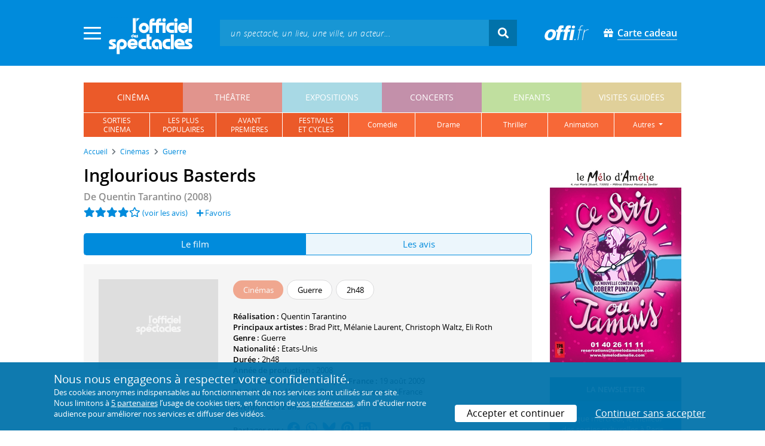

--- FILE ---
content_type: text/html; charset=utf-8
request_url: https://www.offi.fr/cinema/evenement/inglourious-basterds-33192.html
body_size: 12668
content:
<!doctype html>
<html lang="fr">
<head>
	
	
  <meta charset="utf-8">


	<meta http-equiv="X-UA-Compatible" content="IE=EDGE" />
	<meta http-equiv="Content-Type" content="text/html; charset=UTF-8" />

<meta name="viewport" content="width=device-width">
<meta name="viewport" content="width=device-width, initial-scale=1.0, maximum-scale=1.0, minimum-scale=1.0">
<meta name="theme-color" content="#008bdc" />

    <title>Inglourious Basterds : séances &agrave; Paris et en Île-de-France - L'Officiel des spectacles

</title>
    <meta name="description" content="Retrouvez tous les horaires et toutes les salles de cinéma programmant actuellement le film * Inglourious Basterds * à Paris et en Île-de-France">    <meta name="robots" content="index, follow" />

    <meta property="og:url" content="https://www.offi.fr/cinema/evenement/inglourious-basterds-33192.html" />
    <meta property="og:type" content="article" />
    <meta property="og:title" content="Inglourious Basterds : séances &agrave; Paris et en Île-de-France - L'Officiel des spectacles" />
    <meta property="og:description" content="Retrouvez tous les horaires et toutes les salles de cinéma programmant actuellement le film * Inglourious Basterds * à Paris et en Île-de-France" />
    


<link rel="shortcut icon" href="/res/img/icons/favicon.ico" />
<link rel="apple-touch-icon" sizes="180x180" href="/res/img/icons/apple-touch-icon.png">
<link rel="icon" type="image/png" sizes="192x192" href="/res/img/icons/android-chrome-192x192.png">
<link rel="icon" type="image/png" sizes="512x512" href="/res/img/icons/android-chrome-512x512.png">
<link rel="icon" type="image/png" sizes="32x32" href="/res/img/icons/favicon-32x32.png">
<link rel="icon" type="image/png" sizes="16x16" href="/res/img/icons/favicon-16x16.png">
<link rel="manifest" href="/res/img/icons/site.webmanifest">


    <!--<link href="https://unpkg.com/gijgo@1.9.11/css/gijgo.min.css" rel="stylesheet" type="text/css" />-->
    <link href="/res/css/tiny-date-picker.min.css" rel="stylesheet" type="text/css" />
    <link href="/res/css/date-range-picker.css" rel="stylesheet" type="text/css" />
 
        <link rel="stylesheet" href="/templates-mobile/assets/css/theme.css?v24" type="text/css" media="all">
   <script type="text/javascript">
		var compteOuvert = 1;
        var offi = {};
        offi.gaVersion = 'ga4';
    </script>




<script async src="https://www.googletagmanager.com/gtag/js?id=G-WCXK8B622W"></script>

<script type="text/javascript">
    
    offi.demandeTarteAucitron = true;
    
	  
	  window.dataLayer = window.dataLayer || [];
    function gtag(){dataLayer.push(arguments);}
    
    
    gtag('js', new Date());
    
    if (offi.demandeTarteAucitron) {
        gtag('consent', 'default', {
            'ad_storage': 'denied',
            'ad_user_data': 'denied',
            'ad_personalization': 'denied',
            'analytics_storage': 'denied',
            wait_for_update: 500
        });
    }
    
    
    gtag('config', 'G-WCXK8B622W');
    offi.gtag = window.gtag;
    


<!-- Matomo -->
  var _paq = window._paq = window._paq || [];
  /* tracker methods like "setCustomDimension" should be called before "trackPageView" */
  _paq.push(['requireCookieConsent']);
  _paq.push(['setConversionAttributionFirstReferrer', true]);
  offi.matoActif = true;
  
  
      _paq.push(['setCustomDimension', customDimensionId = 6, customDimensionValue = 'cinema']);
    
  
  if (offi.MatomoSetCustomUrl)
  {
    _paq.push(['setCustomUrl', offi.MatomoSetCustomUrl]);
  }
        
  _paq.push(['enableLinkTracking']);
  (function() {
    var u="//mato.offi.fr/matomo/";
    _paq.push(['setTrackerUrl', u+'matomo.php']);
    _paq.push(['setSiteId', '21']);
    var d=document, g=d.createElement('script'), s=d.getElementsByTagName('script')[0];
    g.async=true; g.src=u+'matomo.js'; s.parentNode.insertBefore(g,s);
  })();
<!-- End Matomo Code -->


</script>



<!-- Knowledge Graph Google -->
<script type="application/ld+json">
{
	"@context" : "https://schema.org",
	"@type" : "Organization",
	"name" : "L'Officiel des spectacles",
	"description" : "Magazine hebdomadaire sur l'actualité culturelle à Paris et en Île-de-France : cinéma, théâtre, expositions, concerts, spectacles pour enfants, visites guidées, guide touristique parisien.",
	"foundingDate" : "1946-09-01",
	"url" : "https://www.offi.fr",
	"logo": "https://files.offi.fr/medias/img/logo-officiel-bleu.jpg",
	"sameAs" : [ "https://www.facebook.com/offi.fr",
	"https://twitter.com/lofficiel",
	"https://www.instagram.com/lofficieldesspectacles/"] 
}
</script>

	
</head>

<body class="rubrique-page cinema right-columns" >
	
	
	<main>
	  
		<section id="header">
						
			
<header>
    <!-- menu principal -->
    <div class="navbar navbar-dark box-shadow main-menu" id="stickytop">
        <div class="container container-1">

            <div class="menu-burger dropdown">
                <a class="dropdown-toggle">
                    <img class="closed-menu" src="/res/img/menu/hamburger.png">
                    <img class="opened-menu" src="/res/img/menu/close-white.png">
                </a>
                <!-- menu latéral -->
<div class="main-background dropdown-menu" id="navbarHeader" >
    <div class="left-menu">
                <!-- Links -->
        <ul class="left-menu-dropdown">
            <li class="dropdown-item main-background-darker d-flex">
                <div class="col p-0">
                    <a class="nav-link" href="/"><span class="iconoffi-home"></span> Accueil</a>
                </div>
                <div class="col p-0 text-right">
                    <a class="dropdown-toggle nav-link"><i class="iconoffi-fermer"></i> </a>
                </div>
            </li>
            
            <li class="d-md-none menu-principal main-background-darker">
                <div class="row m-0 px-2">
                                <div class="col-6 element">
                    <a href="/cinema" class="cinema_color">cinéma </a>
                </div>
                                <div class="col-6 element">
                    <a href="/theatre" class="theatre_color">théâtre </a>
                </div>
                                <div class="col-6 element">
                    <a href="/expositions-musees" class="expositions-musees_color">expositions </a>
                </div>
                                <div class="col-6 element">
                    <a href="/concerts" class="concerts_color">concerts </a>
                </div>
                                <div class="col-6 element">
                    <a href="/enfants" class="enfants_color">enfants </a>
                </div>
                                <div class="col-6 element">
                    <a href="/visites-conferences" class="visites-conferences_color">visites guidées </a>
                </div>
                                </div>
            </li>
            
                        <li class="dropdown-item d-none visible-connecte">
                <a class="nav-link" href="/modifier-mon-compte.html" rel="nofollow"><span class="iconoffi-user"></span><span class="user-name-value"></span></a>
            </li>
            <li class="dropdown-item d-none visible-connecte">
                <a class="nav-link" href="/modifier-mon-compte.html" rel="nofollow"><span class="iconoffi-plus"></span>Modifier mon compte</a>
            </li>
            <li class="dropdown-item  d-none visible-connecte">
                <a class="nav-link" href="/compte-commandes.html" rel="nofollow"><span class="iconoffi-cart"></span>Mes commandes</a>
            </li>
            <li class="dropdown-item cache-connecte">
                <a class="nav-link" href="/connexion.html?redirectIdObj=33192&redirectType=evenement" rel="nofollow"><span class="iconoffi-user"></span>S'identifier</a>
            </li>
                        
            <li class="dropdown-item cache-connecte">
                <a class="nav-link" href="/abonnement-lofficiel.html" rel="nofollow"><span class="iconoffi-plus"></span>Abonnement</a>
            </li>
            
            <li class="dropdown-item">
                <a class="nav-link" href="/carte-cadeau.html" rel="nofollow"><span class="fas fa-gift"></span>Carte cadeau</a>
            </li>
            
            <li class="dropdown-item">
                <a class="nav-link" href="/contact.html" rel="nofollow"><span class="iconoffi-contact"></span>Nous contacter</a>
            </li>
            <li class="dropdown-item">
                <a class="nav-link" href="/conditions-generales-reservation-offi.fr.html" rel="nofollow"><span class="iconoffi-info"></span>CGV</a>
            </li>
                        <li class="dropdown-item d-none visible-connecte">
                <a class="nav-link" href="/mon-abonnement.html" rel="nofollow"><span class="iconoffi-plus"></span>Abonnement</a>
            </li>
                        <li class="dropdown-item has-children d-none visible-connecte">

                <a class="nav-link" href="/mes-favoris.html" rel="nofollow"><span class="iconoffi-star"></span>Mes favoris</a>

                <ul class="ml-1 dropdown-menu-items" id="menu-favoris-liste">
                </ul>
                
            </li>
            <li class="dropdown-item d-none visible-connecte">
                <a class="nav-link" href="/" id="disconnectBtnDropdown" rel="nofollow"><span class="iconoffi-user"></span>Déconnexion</a>
            </li>
            
        </ul>
        <!-- Links -->

    </div>
</div>            </div>
            
                
            <div class="has-margin-left-10 logo-header">
                <a href="/" class="logo"><img src="/res/img/logo-offi.svg" class="img-fluid"/></a>
            </div>
            <div class="criteres">

                <div class="d-block d-md-none  text-center" id="mobile-search-button">                     <a href="#"><i class="fas fa-search"></i></a>
                </div>
                
            <div class="d-md-none logo-text-header1 pt-2">
                <a href="/carte-cadeau.html" class="mt-0 p-1 px-2 text-white text-decoration-none font-bolder">
                    <span class="fas fa-gift mr-2"></span><span class="border-bottom">Carte cadeau<span></a>
                    </a>
            </div>
            
            </div>
            
            <div class="d-block  col-md-7 form-container dark-form" id="search-form">
                <!-- form search -->
                <form id="schForm" method="GET"action="/recherche-ac.html">
                    <div class="input-group d-none d-md-flex">
                        <input type="text" name="acSearch" id="search" placeholder="un spectacle, un lieu, une ville, un acteur..." autocomplete="off" class="form-control ui-autocomplete-input" role="textbox" aria-autocomplete="list" aria-haspopup="true">
                        <div class="input-group-append">
                            <span class="input-group-text header-search-btn" id="basic-addon2"><i class="fas fa-search"></i></span>
                        </div>
                    </div>
                </form>
                <!-- / form search -->
                
                <div class="imgsticky">
                    <div class="p-container"><div class="p-bg" style="--bg-image: url(https://files.offi.fr/display/708/3.png);"></div><a href="https://www.offi.fr/carte-cadeau.html"  class="pdisplay"><img src="https://files.offi.fr/display/708/3.png" data-pv="Display/PACK_BANNIERE/708-carte-cadeau" class="pdisplayimg" data-pos="2" /></a></div>
                </div>

                <!-- form search sticky header -->
                <div class="sticky-form-search  has-margin-left-15 ">
                    <div class="input-group-append">
                        <span class="input-group-text header-search-btn has-padding-top-25 has-padding-bottom-25 has-padding-left-10 has-padding-right-10" id="basic-addon2"><i class="fas fa-search"></i></span>
                    </div>
                </div>
                <!-- / form search sticky header -->
            
            </div>
            
            <div class="logo-text-header pr-3">
                <img src="/res/img/offi.png">
            </div>

            <div class="logo-text-header">
                <a href="/carte-cadeau.html" class="mt-0 p-1 px-2 text-white text-decoration-none font-bolder">
                    <span class="fas fa-gift mr-2"></span><span class="border-bottom">Carte cadeau<span></a>
                    </a>
            </div>


            <div id="mobile-search" class="d-none">
                <a href="#" id="mobile-search-close" class="float-right"> <i class="fas fa-times"></i></a>
                <form id="schForm_mobile" method="GET"action="/recherche-ac.html">
                    <input type="text" name="acSearch" id="search_mobile" placeholder="un spectacle, un lieu, une ville, un acteur..." autocomplete="off" class="form-control ui-autocomplete-input d-block" role="textbox" aria-autocomplete="list" aria-haspopup="true">
                </form>
            </div>

        </div>
        <!-- / menu principal -->
        
        <div id="sticky-title-container" class="d-none">

            <div class="cinema_color lighter_color important" id="sticky-title">
            
                <a href="#header" class="toUpbtn">
                    <span class="iconoffi-up-arrow"> </span>
                </a>
                <span class="content">
                <!-- criteres recherche-->
                
                <!-- fin criteres recherche-->
                </span>
            </div>
        </div>
        
    </div>
    <!-- dropdown recherche-->
    
    <div class="dropdown" id="navBarSearchDropdown">
        <button id="dLabesearch" class="d-none dropdown-toggle collapsed" type="button" data-toggle="dropdown" aria-haspopup="true" aria-expanded="false">
            Rechercher
        </button>
        <div class="main-background dropdown-menu" id="navBarSearch" aria-labelledby="dLabesearch">
            <div class="recherche-container">
                <a class="closeRechercheBloc"><img src="/res/img/menu/close-white.png"></a>
                <div class="col text-center"><img src="/res/img/loader_big_b.gif" id="searchLoader">
                </div>
                <div class="col-12 py-4" id="navBarSearchContent">
                </div>
            </div>
            <div class="search-all-results main-background-darker">
                <a href="#" class="col no-padding btn text-uppercase text-white has-margin-top-15 has-margin-bottom-15">
                    Voir tous les résultats
                </a>
            </div>
        </div>
    </div>
    
    <!-- fin dropdown recherche-->
    <!-- / menu latéral -->
</header>


			
						<div class="container">
								
				 

<div id="menu_principal" class="d-none d-lg-table">
			<div class="  menu_pricipal_element   cinema active" ><a href="/cinema">cinéma</a> </div>
			<div class="  menu_pricipal_element   theatre " ><a href="/theatre">théâtre</a> </div>
			<div class="  menu_pricipal_element   expositions-musees " ><a href="/expositions-musees">expositions</a> </div>
			<div class="  menu_pricipal_element   concerts " ><a href="/concerts">concerts</a> </div>
			<div class="  menu_pricipal_element   enfants " ><a href="/enfants">enfants</a> </div>
			<div class="  menu_pricipal_element   visites-conferences " ><a href="/visites-conferences">visites guidées</a> </div>
	</div>

<div class="sous_menu d-none d-lg-table" >

					
													
						<div class="sous_element cinema_color  " >
				<a href="/cinema/nouveautes.html">
					sorties<br />cinéma
				</a> 
			</div>
								
													
						<div class="sous_element cinema_color  " >
				<a href="/cinema/populaires.html">
					les plus<br />populaires
				</a> 
			</div>
								
													
						<div class="sous_element cinema_color  " >
				<a href="/cinema/avant-premieres.html">
					avant<br>premières
				</a> 
			</div>
								
													
						<div class="sous_element cinema_color  " >
				<a href="/cinema/festivals-cinema.html">
					festivals<br>et cycles
				</a> 
			</div>
								
													
						<div class="sous_element cinema_color  lighter_color" >
				<a href="/cinema/comedie-film-comique.html">
					comédie
				</a> 
			</div>
								
													
						<div class="sous_element cinema_color  lighter_color" >
				<a href="/cinema/drame.html">
					drame
				</a> 
			</div>
								
													
						<div class="sous_element cinema_color  lighter_color" >
				<a href="/cinema/film-policier-espionnage.html">
					thriller
				</a> 
			</div>
								
													
						<div class="sous_element cinema_color  lighter_color" >
				<a href="/cinema/dessin-anime-animation.html">
					animation
				</a> 
			</div>
								
													
						<div class="dropdown sous_element cinema_color  lighter_color" >
				<a href="#" class="dropdown-toggle" role="button" id="dropdownMenu_9" data-toggle="dropdown" aria-haspopup="true" aria-expanded="false">
					autres
				</a> 
				<div class="dropdown-menu lighter_color" aria-labelledby="dropdownMenu_9">
										
																									<a class="dark-text" href="/cinema/film-horreur.html">horreur</a>
										
																									<a class="dark-text" href="/cinema/science-fiction.html">science-fiction</a>
										
																									<a class="dark-text" href="/cinema/film-fantastique.html">fantastique</a>
										
																									<a class="dark-text" href="/cinema/action-aventure.html">action ou aventure</a>
										
																									<a class="dark-text" href="/cinema/genres.html">tous les genres</a>
										
																									<a class="dark-text" href="/cinema/a-laffiche.html">tous les films</a>
										
																									<a class="dark-text" href="/cinema/prochainement.html">prochainement</a>
											
				</div>
			</div>
							
</div>

				
							</div>
		</section>
		

		<section id="wrapper">

			<div class="container">
				
				
		<nav aria-label="breadcrumb" class="mb-3">
	<ol class="breadcrumb bg-light" itemscope itemtype="http://schema.org/BreadcrumbList">
						<li class="breadcrumb-item" itemprop="itemListElement" itemscope itemtype="http://schema.org/ListItem"><a class="text-dark" href="https://www.offi.fr/" itemprop="item"><span itemprop="name">Accueil</span></a><meta itemprop="position" content="1" /></li>
				<li class="breadcrumb-item" itemprop="itemListElement" itemscope itemtype="http://schema.org/ListItem"><a class="text-dark" href="https://www.offi.fr/cinema" itemprop="item"><span itemprop="name">Cin&eacute;mas</span></a><meta itemprop="position" content="2" /></li>
				<li class="breadcrumb-item" itemprop="itemListElement" itemscope itemtype="http://schema.org/ListItem"><a class="text-dark" href="/cinema/guerre.html" itemprop="item"><span itemprop="name">Guerre</span></a><meta itemprop="position" content="3" /></li>
			</ol></nav>
	
				
				
								
				<div class="d-flex row-section-flex">
					



					
	<div id="content-wrapper" class="right-column col-xs-12 col-sm-8 col-md-9 no-padding-left">
	

<div class="single-event-page has-margin-bottom-25" itemscope itemtype=" https://schema.org/Movie">
    
    <div class="single-event-head has-margin-bottom-25">
        <div class="single-event-rating mb-2">
            <h1 itemprop="name"  class="add-to-sticky">Inglourious Basterds</h1>
            <div class="page-subtitle">
                De <span itemprop="director" itemscope itemtype=" https://schema.org/Person"><span itemprop="name">Quentin Tarantino</span></span> (2008)            </div>
        </div>
        
        <div class="row m-0">
            <div class="d-flex single-event-avis">
	                            <div class="hreview-aggregate mb rating_div" itemprop="aggregateRating" itemscope itemtype="http://schema.org/AggregateRating">
	<div class="item">
		<div class="fl" id="obj_rate">
			<a href="#onglet-tavis"><i class="fas fa-star text-main-color"></i><i class="fas fa-star text-main-color"></i><i class="fas fa-star text-main-color"></i><i class="fas fa-star text-main-color"></i><i class="far fa-star text-main-color"></i></a> <a href="#onglet-critique">(voir les avis)</a>						<meta itemprop="ratingValue" content="3.5">
			<meta itemprop="ratingCount" content="2">
			<meta itemprop="reviewCount" content="2">
					</div>
	</div>
</div>
                                <a href="/connexion.html?favoris=1&redirectIdObj=33192&redirectType=evenement" class="ajouter_favoris" data-controller="evenement" data-idObj="33192" data-favorite_identifier="36705fbe0f70fd28a0c23bba538b1bbc" data-favorite_param="Evenement-33192" data-ajax-mode="0" rel="nofollow">
    <i class="fas fa-plus"></i> Favoris
</a>

            </div>
        </div>

    </div>
    
    <ul class="onglets nav nav-pills mb-3 nav-fill" id="onglets-programmation-list" role="tablist">
        <li class="nav-item" role="presentation">
            <a class="nav-link active" id="pills-informations-tab" data-toggle="tab" href="#pills-informations" data-onglet="infos" role="tab" aria-controls="pills-informations" aria-selected="true">
                Le film
            </a>
        </li>
                       <li class="nav-item" role="presentation">
            <a class="nav-link" id="pills-critique-tab" data-toggle="tab" href="#pills-critique"  data-onglet="critique" role="tab" aria-controls="pills-critique" aria-selected="false">
                 Les avis            </a>
        </li>
            </ul>
    <div class="tab-content" id="onglets-programmation-contenu" >
    <div class="tab-pane fade show active" id="pills-informations" role="tabpanel" aria-labelledby="pills-informations-tab">
        <div class="single-event-intro card-body card-header has-padding-25 no-border light-gray-background clearfix pb-0">
            <div class="single-event-intro-image">
            <span class="single-event-affiche">                <img 
                    itemprop="image" 
                    src="/res/img/photo_vide.png"  
                    alt=''
                    class="img-fluid"
                                    >
            </span>            </div>
        
            <div class="no-padding event-info f-size-prog">
                <div class="mb-3">
                    
<div class="tags-container">
                    
                                <span class="has-border cinema_color text-white tag-rubrique">Cin&eacute;mas</span>
                                
        
                    
                                <span class="has-border item-info">Guerre</span>
                                
        
                    
                                <span class="has-border item-info">2h48</span>
                                
        
    
</div>

                </div>
                <div class="clearfixer d-md-none"> </div>
                
                <p class="mb-0">
                        <b>Réalisation : </b>
                                                    <a class="text-body"  href="/artiste/quentin-tarantino-15614.html">Quentin Tarantino</a>                                                <br>
                                                                        <b>Principaux artistes : </b>
                                                    <a class="text-body"  href="/artiste/brad-pitt-9354.html">Brad Pitt</a>,                                                     <a class="text-body"  href="/artiste/melanie-laurent-18294.html">Mélanie Laurent</a>,                                                     <a class="text-body"  href="/artiste/christoph-waltz-55258.html">Christoph Waltz</a>,                                                     <a class="text-body"  href="/artiste/eli-roth-15621.html">Eli Roth</a>                                                <br>
                                                <b>Genre :</b> <span itemprop="genre">Guerre</span><br>                                                <b>Nationalité : </b>Etats-Unis<br>                                                <b>Durée : </b><span itemprop="duration">2h48</span><br>                        <b>Année de production : </b>2008<br>                        <b>Date de sortie (ou ressortie) en France : </b> 19 août 2009<br>                                                <b>Distributeur : </b>Universal Pictures International France<br>                </p>
                                <p class="mt-2">
                    <i><b>Interdit - de 12 ans</b></i>
                </p>
                
                <p class="share-container mt-2">
                    <b>Partager sur : </b> <span class="share-container">
<a href="https://www.facebook.com/sharer/sharer.php?u=https://www.offi.fr/cinema/evenement/inglourious-basterds-33192.html" rel="nofollow" title="Facebook" target="_blank"><i class="fab fa-facebook"></i></a>
<a href="https://wa.me/?text=Inglourious Basterds via L'Officiel des spectacles : https://www.offi.fr/cinema/evenement/inglourious-basterds-33192.html" rel="nofollow" title="Whatsapp"  target="_blank"><i class="fab fa-whatsapp"></i></a>
<a href="https://bsky.app/intent/compose?text=Inglourious Basterds via L'Officiel des spectacles : https://www.offi.fr/cinema/evenement/inglourious-basterds-33192.html" rel="nofollow" title="bluesky"  target="_blank"><i class="iconoffi-bluesky  d-inline-block"></i></a>
<a href="https://pinterest.com/pin/create/button/?url=https://www.offi.fr/cinema/evenement/inglourious-basterds-33192.html&media=&description=Inglourious Basterds via L'Officiel des spectacles @officielparis" rel="nofollow" title="Pinterest"  target="_blank"><i class="fab fa-pinterest"></i></a>
<a href="https://www.linkedin.com/shareArticle?mini=true&url=https://www.offi.fr/cinema/evenement/inglourious-basterds-33192.html&title=Inglourious Basterds&source=via L'Officiel des spectacles" rel="nofollow" title="Llinkedin"  target="_blank"><i class="fab fa-linkedin"></i></a>
</span>

                </p>

            </div>
        </div>
        
        


<h2 class='font-semi-bold titre-bloc-mp-standard'>Présentation</h2>
<div class="single-event-description has-margin-top-20">
    <div class="card-body card-header has-padding-25 no-border light-gray-background">
        <p itemprop="description" class="p-0 m-0">La France, sous l’occupation en 1940. Une jeune fille juive et des soldats américains, tous aussi déterminés les uns que les autres, prévoient chacun de leur côté de faire leur fête aux nazis et à leur chef moustachu. Comment comptent-ils s’y prendre ? En ne faisant pas dans la dentelle ! Après l’exécution de sa famille sous ses yeux, Shosanna se cache sous une nouvelle identité et devient exploitante d’un cinéma où elle fomente son plan de vengeance. De leur côté, le lieutenant Aldo Raine et sa troupe de justiciers sillonnent l’Europe et deviennent experts dans l’art de scalper des nazis. Ils atterriront tôt ou tard devant le cinéma de Shosanna.<br /><br />Inglorious Basterds figurait en sélection officielle au festival de Cannes. Défilait sur le tapis rouge son casting international : Brad Pitt, l’actrice française Mélanie Laurent, les acteurs allemands Daniel Brühl et Diane Kruger, ainsi que l’acteur autrichien Christoph Waltz, couronné du prix d’Interprétation Masculine. Comme toujours chez Tarantino, les références cinématographiques abondent, à commencer par celle faite au film Pour une poignée de salopards dont le réalisateur Castellari et l’acteur Bo Svenson font une courte apparition. C’est Ennio Morricone qui signe la musique du film.</p>
    </div>
</div>


<h2 class='font-semi-bold titre-bloc-mp-standard'>Inglourious Basterds : la distribution</h2>
<div class="card-body card-header has-padding-25 no-border light-gray-background">
      <p>
   <b>Réalisation : </b>
          <a class="text-body"  href="/artiste/quentin-tarantino-15614.html">Quentin Tarantino</a>       </p>
      
        <p>
   <b>Casting :</b>
        <a class="text-body" itemprop="actors" itemscope itemtype=" https://schema.org/Person" href="/artiste/brad-pitt-9354.html"><span itemprop="name">Brad Pitt</span> (<em>Aldo Raine</em>)</a>,         <a class="text-body" itemprop="actors" itemscope itemtype=" https://schema.org/Person" href="/artiste/melanie-laurent-18294.html"><span itemprop="name">Mélanie Laurent</span> (<em>Shosanna Dreyfus</em>)</a>,         <a class="text-body" itemprop="actors" itemscope itemtype=" https://schema.org/Person" href="/artiste/christoph-waltz-55258.html"><span itemprop="name">Christoph Waltz</span> (<em>Hans Landa</em>)</a>,         <a class="text-body" itemprop="actors" itemscope itemtype=" https://schema.org/Person" href="/artiste/eli-roth-15621.html"><span itemprop="name">Eli Roth</span> (<em>Donnie Donowitz</em>)</a>,         <a class="text-body" itemprop="actors" itemscope itemtype=" https://schema.org/Person" href="/artiste/diane-kruger-4550.html"><span itemprop="name">Diane Kruger</span> (<em>Bridget von Hammersmark</em>)</a>,         <a class="text-body" itemprop="actors" itemscope itemtype=" https://schema.org/Person" href="/artiste/michael-fassbender-29.html"><span itemprop="name">Michael Fassbender</span> (<em>Archie Hicox</em>)</a>,         <a class="text-body" itemprop="actors" itemscope itemtype=" https://schema.org/Person" href="/artiste/daniel-bruhl-24454.html"><span itemprop="name">Daniel Brühl</span> (<em>Fredrick Zoller</em>)</a>,         <a class="text-body" itemprop="actors" itemscope itemtype=" https://schema.org/Person" href="/artiste/til-schweiger-16402.html"><span itemprop="name">Til Schweiger</span> (<em>Hugo Stiglitz</em>)</a>,         <a class="text-body" itemprop="actors" itemscope itemtype=" https://schema.org/Person" href="/artiste/gedeon-burkhard-26782.html"><span itemprop="name">Gedeon Burkhard</span> (<em>Wilhelm Wicki</em>)</a>,         <a class="text-body" itemprop="actors" itemscope itemtype=" https://schema.org/Person" href="/artiste/mike-myers-10722.html"><span itemprop="name">Mike Myers</span> (<em>le général Ed Fenech</em>)</a>,         <a class="text-body" itemprop="actors" itemscope itemtype=" https://schema.org/Person" href="/artiste/jacky-ido-29764.html"><span itemprop="name">Jacky Ido</span> (<em>Marcel</em>)</a>,         <a class="text-body" itemprop="actors" itemscope itemtype=" https://schema.org/Person" href="/artiste/denis-menochet-80126.html"><span itemprop="name">Denis Ménochet</span> (<em>Perrier Lapadite</em>)</a>        </p>
        
        <p>
    <b>Distribution technique :</b>
            <a class="text-body" itemprop="actors" itemscope itemtype=" https://schema.org/Person" href="/artiste/quentin-tarantino-15614.html"><span itemprop="name">Quentin Tarantino</span> (scénario)</a>        </p>
        
    <p>        <strong>Quentin Tarantino</strong> a écrit et réalisé <em>Inglourious Basterds</em>. Précédemment, <strong>Quentin Tarantino</strong> a aussi réalisé <em>Boulevard de la mort - Un film Grindhouse</em> en 2007, <em>Sin City</em> en 2005, <em>Kill Bill - Volume 2</em> en 2004 et <em>Kill Bill - Volume 1</em> en 2003.</p><p>Parmi les actrices et acteurs principaux, on a pu voir au cinéma<strong> Brad Pitt</strong> dans<em> Burn After Reading</em> (2008) et <em> L'Étrange Histoire de Benjamin Button</em> (2008) ; <strong> Mélanie Laurent</strong> dans<em> Paris</em> (2008) et <em> Le Concert</em> (2008) et <strong> Christoph Waltz</strong> dans<em> Ordinary decent criminal</em> (1999).</p>    
</div>



<h2 class="font-normal titre-bloc-mp-standard">Derniers avis sur le film : Inglourious Basterds</h2>
<div class="card-body card-header no-border light-gray-background has-padding-25">
    		<div id="liste_avis derniers-avis">
						<div  class="avis mt-4">
						<div  class="fr">
								<p>
					<span class="text-main-color pl-0"><i class="fas fa-star text-main-color"></i><i class="fas fa-star text-main-color"></i><i class="fas fa-star text-main-color"></i><i class="fas fa-star text-main-color"></i><i class="fas fa-star text-main-color"></i></span><b class="pl-2">Avis publié par Michael</b> 
					<span class="d-inline text-muted "> (1 critique) </span>					<span class="d-block d-md-inline text-muted pl-0 pl-md-0">
					le 25 avril 2022					</span>
				</p>
				<div class="clear"></div>
				<div class="p-4 background-color-white mb-3 rounded-corner">
					<p class="m-0">Un chef-d&#039;&oelig;uvre absolu. Tarantino au sommet de son art.</p>
				</div>
			</div>
		</div>
			<div  class="avis mt-4">
						<div  class="fr">
								<p>
					<span class="text-main-color pl-0"><i class="fas fa-star text-main-color"></i><i class="fas fa-star text-main-color"></i><i class="far fa-star text-main-color"></i><i class="far fa-star text-main-color"></i><i class="far fa-star text-main-color"></i></span><b class="pl-2">Avis publié par Christophe</b> 
					<span class="d-inline text-muted "> (748 critiques) </span>					<span class="d-block d-md-inline text-muted pl-0 pl-md-0">
					le 20 avril 2022					</span>
				</p>
				<div class="clear"></div>
				<div class="p-4 background-color-white mb-3 rounded-corner">
					<p class="m-0">J&#039;avais &eacute;t&eacute; d&eacute;&ccedil;u, ayant trouv&eacute; &ccedil;a tr&egrave;s artificiel ; d&#039;autant plus d&eacute;&ccedil;u que le public autour de moi dans la salle aimait beaucoup... Le film ne m&#039;a pas fait rire ni fr&eacute;mir ni r&eacute;fl&eacute;chir ni rien...</p>
				</div>
			</div>
		</div>
			</div>
		<div class="row m-0 mt-4 d-flex">
		    <div class="col-6 text-right pr-md-5">
		    <a href="#avis" data-scroll="avis" class="btn rounded-corner px-4 text-white main-background-darker">Voir tous les avis</a>
		    </div>
		    <div class="col-6 text-left pl-md-5">
		    <a href="#commenter" data-scroll="commenter" class="btn rounded-corner px-4 text-white main-background-darker">Donner mon avis</a>
		    </div>
		</div>
		</div>

    <div class="has-margin-top-20">
    <div class="mobile-p d-md-none"><div class="p-container"><div class="p-bg" style="--bg-image: url(https://files.offi.fr/display/707/5.jpg);"></div><a href="https://www.offi.fr/theatre/theatre-melo-damelie-2767/ce-soir-ou-jamais-74916.html"  class="pdisplay"><img src="https://files.offi.fr/display/707/5.jpg" data-pv="Display/COLONNE/707-ce-soir-ou-jamais" class="pdisplayimg" data-pos="2" /></a></div></div>
    </div>
    
    

    
        	<div class="has-padding-25 has-margin-top-20 Up-coming-events slider-events slider-items no-padding  light-gray-background suggestion">
		<h2 class="has-margin-bottom-15 suggestion-title px-0">Également programmés à Paris et en Île-de-France :</h2>
		<div id="carouselNouveautes" class="pt-2 mt-4 pb-5 px-0">
					 <div class="slick-light-container">
					 		<div class="slick-light-sugestion">
																<div class="slick-ligh-item mr-3 single-event-suggestion">
																																				
									<a href="https://www.offi.fr/cinema/evenement/les-huit-salopards-59341.html" title="" >
									  										<img itemprop="image" src="https://files.offi.fr/evenement/59341/images/120/4f40da45a7abe9d3e0d984750713cfeb.jpg" class="img-fluid"  alt='Les 8 salopards, affiche'><br>
																			</a>
                   
									<div class="event-link item-link has-margin-top-15"><a class="text-body" href="https://www.offi.fr/cinema/evenement/les-huit-salopards-59341.html" >Les Huit Salopards</a></div>
								</div>
																<div class="slick-ligh-item mr-3 single-event-suggestion">
																																				
									<a href="https://www.offi.fr/cinema/evenement/pulp-fiction-21819.html" title="" >
									  										<img itemprop="image" src="https://files.offi.fr/evenement/21819/images/120/0b0da09d94ecf3f2a678639755f24e90.jpg" class="img-fluid"  alt=''><br>
																			</a>
                   
									<div class="event-link item-link has-margin-top-15"><a class="text-body" href="https://www.offi.fr/cinema/evenement/pulp-fiction-21819.html" >Pulp Fiction</a></div>
								</div>
																<div class="slick-ligh-item mr-3 single-event-suggestion">
																																				
									<a href="https://www.offi.fr/cinema/evenement/apocalypse-now-final-cut-75036.html" title="" >
									  										<img itemprop="image" src="https://files.offi.fr/evenement/75036/images/120/273494ffc159fe80ec9f3aab23032639.jpg" class="img-fluid"  alt='Affiche Apocalypse Now Final Cut - Francis Ford Coppola'><br>
																			</a>
                   
									<div class="event-link item-link has-margin-top-15"><a class="text-body" href="https://www.offi.fr/cinema/evenement/apocalypse-now-final-cut-75036.html" >Apocalypse Now Final Cut</a></div>
								</div>
																<div class="slick-ligh-item mr-3 single-event-suggestion">
																																				
									<a href="https://www.offi.fr/cinema/evenement/avatar-de-feu-et-de-cendres-104074.html" title="" >
									  										<img itemprop="image" src="https://files.offi.fr/evenement/104074/images/120/fc9bc212c5c4c9f1af22c68d1a68ce62.jpg" class="img-fluid"  alt='Avatar 3 - affiche'><br>
																			</a>
                   
									<div class="event-link item-link has-margin-top-15"><a class="text-body" href="https://www.offi.fr/cinema/evenement/avatar-de-feu-et-de-cendres-104074.html" >Avatar : De feu et de cendres</a></div>
								</div>
																<div class="slick-ligh-item mr-3 single-event-suggestion">
																																				
									<a href="https://www.offi.fr/cinema/evenement/la-femme-de-menage-104162.html" title="" >
									  										<img itemprop="image" src="https://files.offi.fr/evenement/104162/images/120/74c6ac0c31c6b3083f35610e7cda4677.jpg" class="img-fluid"  alt='La Femme de m&eacute;nage - affiche'><br>
																			</a>
                   
									<div class="event-link item-link has-margin-top-15"><a class="text-body" href="https://www.offi.fr/cinema/evenement/la-femme-de-menage-104162.html" >La Femme de ménage</a></div>
								</div>
																<div class="slick-ligh-item mr-3 single-event-suggestion">
																																				
									<a href="https://www.offi.fr/cinema/evenement/zootopie-2-103812.html" title="" >
									  										<img itemprop="image" src="https://files.offi.fr/evenement/103812/images/120/f4906a8c24f8b26579a1103546200a57.jpg" class="img-fluid"  alt='Affiche Zootopie 2 - Jared Bush, Byron Howard'><br>
																			</a>
                   
									<div class="event-link item-link has-margin-top-15"><a class="text-body" href="https://www.offi.fr/cinema/evenement/zootopie-2-103812.html" >Zootopie 2</a></div>
								</div>
																<div class="slick-ligh-item mr-3 single-event-suggestion">
																																				
									<a href="https://www.offi.fr/cinema/evenement/bob-leponge-le-film-a-la-recherche-de-leponge-perdue-104161.html" title="" >
									  										<img itemprop="image" src="https://files.offi.fr/evenement/104161/images/120/e074c76900ae42cb1d6324b41713d17a.jpg" class="img-fluid"  alt='Affiche Bob l&#039;&eacute;ponge, le film : Un pour tous, tous pirates - Derek Drymon'><br>
																			</a>
                   
									<div class="event-link item-link has-margin-top-15"><a class="text-body" href="https://www.offi.fr/cinema/evenement/bob-leponge-le-film-a-la-recherche-de-leponge-perdue-104161.html" >Bob l'éponge, le film : Un pour tous, tous pirates</a></div>
								</div>
																<div class="slick-ligh-item mr-3 single-event-suggestion">
																																				
									<a href="https://www.offi.fr/cinema/evenement/laffaire-bojarski-104194.html" title="" >
									  										<img itemprop="image" src="https://files.offi.fr/evenement/104194/images/120/4a2cde59ab380c0a033afc29a6a3d730.jpg" class="img-fluid"  alt='Affiche L&#039;Affaire Bojarski - R&eacute;alisation Jean-Paul Salom&eacute;'><br>
																			</a>
                   
									<div class="event-link item-link has-margin-top-15"><a class="text-body" href="https://www.offi.fr/cinema/evenement/laffaire-bojarski-104194.html" >L'Affaire Bojarski</a></div>
								</div>
																<div class="slick-ligh-item mr-3 single-event-suggestion">
																																				
									<a href="https://www.offi.fr/cinema/evenement/le-chant-des-forets-104011.html" title="" >
									  										<img itemprop="image" src="https://files.offi.fr/evenement/104011/images/120/b4915c5692f994d3df2fb2f2b575a03f.jpg" class="img-fluid"  alt='Le Chant des for&ecirc;ts - affiche'><br>
																			</a>
                   
									<div class="event-link item-link has-margin-top-15"><a class="text-body" href="https://www.offi.fr/cinema/evenement/le-chant-des-forets-104011.html" >Le Chant des forêts</a></div>
								</div>
															</div>
				</div>
		</div>
	</div>
    </div>

<div class="tab-pane fade" id="pills-critique" role="tabpanel" aria-labelledby="pills-critique-tab">    <div id="avis" class="has-margin-bottom-25">

        
                <h2 class="font-normal titre-bloc-mp-standard">
            <span id="NbAvis2">2</span> avis sur Inglourious Basterds
        </h2>
                
    <div class="card-body card-header has-padding-25 no-border light-gray-background has-margin-right ">
        <div id="liste_avis">
            			<div itemprop="review" itemscope itemtype="https://schema.org/Review" class="avis mt-4">
						<meta itemprop="datePublished" content="2022-04-25 19:06:44">
			<meta itemprop="description" content="Un chef-d&#039;&oelig;uvre absolu. Tarantino au sommet de son art.">
      <span itemprop="author" itemscope itemtype="https://schema.org/Person">
        <meta itemprop="name" content="Michael" />
      </span>
			<meta itemprop="itemReviewed" content="Inglourious Basterds">
						<div itemprop="reviewRating" itemscope itemtype="https://schema.org/Rating" class="fr">
				<meta itemprop="ratingValue" content="4,9">
				<meta itemprop="bestRating" content="5">				<p>
					<span class="text-main-color pl-0"><i class="fas fa-star text-main-color"></i><i class="fas fa-star text-main-color"></i><i class="fas fa-star text-main-color"></i><i class="fas fa-star text-main-color"></i><i class="fas fa-star text-main-color"></i></span><b class="pl-2">Avis publié par Michael</b> 
					<span class="d-inline text-muted "> (1 critique) </span>					<span class="d-block d-md-inline text-muted pl-0 pl-md-0">
					le 25 avril 2022					</span>
				</p>
				<div class="clear"></div>
				<div class="p-4 background-color-white mb-3 rounded-corner">
					<p class="m-0">Un chef-d&#039;&oelig;uvre absolu. Tarantino au sommet de son art.</p>
				</div>
			</div>
		</div>
			<div itemprop="review" itemscope itemtype="https://schema.org/Review" class="avis mt-4">
						<meta itemprop="datePublished" content="2022-04-20 12:08:28">
			<meta itemprop="description" content="J&#039;avais &eacute;t&eacute; d&eacute;&ccedil;u, ayant trouv&eacute; &ccedil;a tr&egrave;s artificiel ; d&#039;autant plus d&eacute;&ccedil;u que le public autour de moi dans la salle aimait beaucoup... Le film ne m&#039;a pas fait rire ni fr&eacute;mir ni r&eacute;fl&eacute;chir ni rien...">
      <span itemprop="author" itemscope itemtype="https://schema.org/Person">
        <meta itemprop="name" content="Christophe" />
      </span>
			<meta itemprop="itemReviewed" content="Inglourious Basterds">
						<div itemprop="reviewRating" itemscope itemtype="https://schema.org/Rating" class="fr">
				<meta itemprop="ratingValue" content="1,9">
				<meta itemprop="bestRating" content="5">				<p>
					<span class="text-main-color pl-0"><i class="fas fa-star text-main-color"></i><i class="fas fa-star text-main-color"></i><i class="far fa-star text-main-color"></i><i class="far fa-star text-main-color"></i><i class="far fa-star text-main-color"></i></span><b class="pl-2">Avis publié par Christophe</b> 
					<span class="d-inline text-muted "> (748 critiques) </span>					<span class="d-block d-md-inline text-muted pl-0 pl-md-0">
					le 20 avril 2022					</span>
				</p>
				<div class="clear"></div>
				<div class="p-4 background-color-white mb-3 rounded-corner">
					<p class="m-0">J&#039;avais &eacute;t&eacute; d&eacute;&ccedil;u, ayant trouv&eacute; &ccedil;a tr&egrave;s artificiel ; d&#039;autant plus d&eacute;&ccedil;u que le public autour de moi dans la salle aimait beaucoup... Le film ne m&#039;a pas fait rire ni fr&eacute;mir ni r&eacute;fl&eacute;chir ni rien...</p>
				</div>
			</div>
		</div>
	        </div>

            </div>
    
    <div class="card no-border mt-3" id="commenter">
        <div class="card-header main-background text-white py-2 h4">
            Donner mon avis sur Inglourious Basterds
        </div>
        <div class="light-gray-background has-padding-25 auth-form">
            <div class="alert alert-danger" role="alert" id="avisError" style="display: none"></div>
            <div class="alert alert-success" role="alert" id="avisSuccess" style="display: none"></div>
        
            <form id="form_comment" action="#" method="post">
                <p>Quelle note donnez-vous à cet évènement ?</p>
                <input type="hidden" value="" id="new_rate" name="new_rate" />
                <input type="hidden" value="Evenement" name="TypeObj" />
                <input type="hidden" value="33192" name="idObj" />
                <input type="hidden" value="1" name="idRubrique" />
                
                
                <div class="has-margin-bottom-25 d-md-flex w-100">
                                            <a href="#" class=" mx-md-2 avis-input text-main-color new_rate" data-value="5">
                             <span><i class="fas fa-star text-main-color"></i><i class="fas fa-star text-main-color"></i><i class="fas fa-star text-main-color"></i><i class="fas fa-star text-main-color"></i><i class="fas fa-star text-main-color"></i><span>Excellent</span></span>
                        </a>
                                            <a href="#" class=" mx-md-2 avis-input text-main-color new_rate" data-value="4">
                             <span><i class="fas fa-star text-main-color"></i><i class="fas fa-star text-main-color"></i><i class="fas fa-star text-main-color"></i><i class="fas fa-star text-main-color"></i><i class="far fa-star text-main-color"></i><span>Très bon</span></span>
                        </a>
                                            <a href="#" class=" mx-md-2 avis-input text-main-color new_rate" data-value="3">
                             <span><i class="fas fa-star text-main-color"></i><i class="fas fa-star text-main-color"></i><i class="fas fa-star text-main-color"></i><i class="far fa-star text-main-color"></i><i class="far fa-star text-main-color"></i><span>Bon</span></span>
                        </a>
                                            <a href="#" class=" mx-md-2 avis-input text-main-color new_rate" data-value="2">
                             <span><i class="fas fa-star text-main-color"></i><i class="fas fa-star text-main-color"></i><i class="far fa-star text-main-color"></i><i class="far fa-star text-main-color"></i><i class="far fa-star text-main-color"></i><span>Moyen</span></span>
                        </a>
                                            <a href="#" class=" mx-md-2 avis-input text-main-color new_rate" data-value="1">
                             <span><i class="fas fa-star text-main-color"></i><i class="far fa-star text-main-color"></i><i class="far fa-star text-main-color"></i><i class="far fa-star text-main-color"></i><i class="far fa-star text-main-color"></i><span>Je n'ai pas aimé</span></span>
                        </a>
                                    </div>
                
                                <div class="form-group">
                    <input type="text" autocomplete="off" maxlength="50" class="form-control" id="new_name" name="new_name"  placeholder="Votre prénom">
                </div>
                <div class="form-group">
                    <input type="email" autocomplete="off" maxlength="60" name="new_email" id="new_email" class="form-control" placeholder="Votre email">
                </div>
                                
                <div class="form-group">
                    <textarea name="new_comment" id="new_comment" class="form-control"  placeholder='Je rédige mon avis ...' rows="5"></textarea>
                </div>
                <div class=" form-group">
                    <div class="custom-control custom-checkbox mb-3">
                        <input class="custom-control-input" type="checkbox"  name="new_nl" id="new_nl" value="1">
                        <label class="custom-control-label"for="new_nl">
                            S'inscrire à notre <strong>newsletter</strong> sur l'actualité culturelle parisienne (1 envoi / semaine)
                        </label>
                    </div>
                </div>

                
                <input type="hidden" value="1"  name="d3435a583b3104b6b82981f149615682"/>
                <div class="text-center">
                <button type="submit" id="btn_save" class="btn rounded-corner px-4 text-white main-background-darker">Je donne mon avis</button>
                </div>
        </form>
        </div>
    </div>

<p class="mt-3 mb-0 px-15 p-md-0"><em>Nota Bene</em> : la modération des avis s'effectue <em>a posteriori</em>. C'est à dire qu'un avis provisoirement affiché peut être refusé par la suite.<br />
	Pour être publié, le contenu de votre avis doit respecter nos <u><a href="/conditions-generales-dutilisation-offi.fr.html" rel="nofollow" target="_blank">conditions générales d'utilisation</a></u>.
<br />
Pour les questions concernant des billets achetés via notre intermédiaire (accueil, placement, tarifs), il est nécessaire de <u><a href="https://www.offi.fr/contact.html" rel="nofollow">contacter notre service client</a></u>.
</p>
</div>

</div>


</div>
</div>




</div>


					
					<div id="right-column" class=" col-3 no-margin no-padding-left no-padding">
						
						
							<div class="has-margin-bottom-25 imgright d-none d-md-block">
<div class="p-container"><div class="p-bg" style="--bg-image: url(https://files.offi.fr/display/707/1.jpg);"></div><a href="https://www.offi.fr/theatre/theatre-melo-damelie-2767/ce-soir-ou-jamais-74916.html"  class="pdisplay"><img src="https://files.offi.fr/display/707/1.jpg" data-pv="Display/COLONNE/707-ce-soir-ou-jamais" class="pdisplayimg" data-pos="1" /></a></div>
</div>

<div class="d-md-none mobile-p has-margin-bottom-25">
	<div class="p-container"><div class="p-bg" style="--bg-image: url(https://files.offi.fr/display/708/7.png);"></div><a href="https://www.offi.fr/carte-cadeau.html"  class="pdisplay"><img src="https://files.offi.fr/display/708/7.png" data-pv="Display/PACK_BANNIERE/708-carte-cadeau" class="pdisplayimg" data-pos="3" /></a></div>
</div>


	<div class="card no-border has-margin-bottom-25">
		<div class="card-header no-border main-background-darker text-white text-center text-uppercase">
			<b>La newsletter</b>
		</div>
		<div class="card-body main-background text-white form-container dark-form has-padding-20" id="newsletter_body">
			<p class="text-white">Chaque mercredi, le meilleur des sorties culturelles à Paris avec L'Officiel des spectacles !</p>
			<div class="alert alert-danger" id="newsletter_error" role="alert" style="display: none">
				
			</div>
			<form id="form_newsletter" name="form_newsletter">
				<div class="">
					
					<div class="form-group">
						<input type="text" class="rounded-corner main-background-lighter form-control border border-primary" name="new_prenom" id="new_prenom" autocomplete="off" placeholder="Votre prénom">
					</div>
					
					<input type="text" name="new_email" id="new_email" placeholder="Votre email" autocomplete="off" class="rounded-corner main-background-lighter form-control main-background-lighter text-white" >
					<input type="hidden" id="captcha_newsletter" name="9664c648b66ff4e07176da20561bd9f2" value="1" >

					<div class="form-check" style="padding-top: 15px;">
						<input type="checkbox" class="form-check-input" name="newsletter_creation_promotion" value="1" id="newsletter_creation_promotion">
						<label class="form-check-label" for="newsletter_creation_promotion">S’inscrire également à la <b>sélection théâtre</b> du samedi</label>
					</div>

					<div class="pt-3 text-center w-100">
						<button class="btn rounded-corner px-4 text-white main-background-darker text-uppercase newsletter_post" id="basic-addon2">Je m'inscris</button>
					</div>
				</div>
			</form>
		</div>
	</div>


<a href="https://www.offi.fr/abonnement-lofficiel.html"><img src="https://files.offi.fr/medias/img/abonnement-lofficiel-magazine.jpg" width="100%" /></a>

						
																																																												



						
					</div>

					

					 
				</div>
					 
				
			</div>

		</section>
		
<div class="full-width-container">
	<div class="container">
		

<div class="mb-5 mt-5 d-none d-md-block">
	<div class="p-container"><div class="p-bg" style="--bg-image: url(https://files.offi.fr/display/708/2.png);"></div><a href="https://www.offi.fr/carte-cadeau.html"  class="pdisplay"><img src="https://files.offi.fr/display/708/2.png" data-pv="Display/PACK_BANNIERE/708-carte-cadeau" class="pdisplayimg" data-pos="1" /></a></div>
</div>

<div class="  before-footer d-block">
	<div class="useful-link d-block">
		<p>
			<a href="/a-propos-d-offi.fr.html">Qui sommes-nous ?</a><a href="/contact.html">Nous contacter</a>
									<a href="/publicite.html">Régie publicitaire</a><a href="/proposer-un-evenement.html">Proposer un événement</a>
			<a href="/newsletters.html">Newsletters</a><a href="/conditions-generales-reservation-offi.fr.html">CGV</a>
			<a href="/conditions-generales-dutilisation-offi.fr.html">CGU</a>
			<a href="/informations-legales-offi.fr.html">Mentions légales</a>
			<a href="#" onclick="tarteaucitron.userInterface.openPanel(); return false;">Cookies</a>
		</p>
	</div>
</div>

	</div>
</div>		 
<footer id="footer" class="main-background">
	<div class="container">

					
				<div class="section-full-width footer-container">
	<div class='footer-bottom col-12 d-flex m-0 p-0'>
		<div class="logo-footer-container d-flex">
			<div class="logo-footer">
				<a href="#" class="logo">
					<img src="/res/img/logo-offi.svg" class="img-fluid"/>
				</a>
			</div>
			<div class="logo-footer-baseline text-white">
				<h2><span class="font-weight-light ">Le guide du spectacle</span> <span class="font-semi-bold">à Paris</span></h2>
			</div>
		</div>
		<div class="col-6 no-padding">
			<p class="text-white">
				Créé en 1946, L'Officiel des spectacles est <strong>l'hebdomadaire de référence du spectacle à Paris</strong> et dans sa région. Pièces de théâtre, expositions, sorties cinéma, concerts, spectacles enfants... : vous trouverez sur ce site toute l'actualité des sorties culturelles de la capitale, et bien plus encore ! Pour ceux qui sortent à Paris et ses environs, c'est aussi le guide papier pratique, précis, fiable et complet. 
				<br />
				<div class="about-magazine">
					<strong><img src="/res/img/icon-magazine.png">Chaque mercredi en kiosque. 2,40 €.</strong>
				</div>
			</p>
		</div>
	</div>
	
				<div class="footer-top">
			<p class="text-white h4">Programme des cinémas à Paris : salles et horaires des séances</p>											<p class="text-white">
											<a class="text-white" href="/cinema/arrondissements.html" title=""><u>Par arrondissement</u></a> | 											<a class="text-white" href="/cinema/nouveautes.html" title=""><u>Sorties de la semaine</u></a> | 											<a class="text-white" href="/cinema/a-laffiche.html" title=""><u>Films à l'affiche</u></a> | 											<a class="text-white" href="/cinema/populaires.html" title=""><u>Les plus populaires</u></a> | 											<a class="text-white" href="/cinema/avant-premieres.html" title=""><u>Avant-premières</u></a> | 											<a class="text-white" href="/cinema/festivals-cinema.html" title=""><u>Festivals et cycles</u></a> | 											<a class="text-white" href="/cinema/prochainement.html" title=""><u>Prochainement</u></a> | 											<a class="text-white" href="/cinema/comedie-film-comique.html" title=""><u>Comédie</u></a> | 											<a class="text-white" href="/cinema/drame.html" title=""><u>Drame</u></a> | 											<a class="text-white" href="/cinema/film-policier-espionnage.html" title=""><u>Thriller</u></a> | 											<a class="text-white" href="/cinema/dessin-anime-animation.html" title=""><u>Animation</u></a> | 											<a class="text-white" href="/cinema/film-horreur.html" title=""><u>Horreur</u></a> | 											<a class="text-white" href="/cinema/science-fiction.html" title=""><u>Science-fiction</u></a> | 											<a class="text-white" href="/cinema/film-fantastique.html" title=""><u>Fantastique</u></a> | 											<a class="text-white" href="/cinema/action-aventure.html" title=""><u>Action ou aventure</u></a> | 											<a class="text-white" href="/cinema/genres.html" title=""><u>Tous les genres</u></a> | 											<a class="text-white" href="/cinema/films-3d.html" title=""><u>3D</u></a>									</p>
									<p class="text-white">Le cinéma à Paris, c'est sur L'Officiel des spectacles ! Retrouvez tous les horaires de toutes les séances à Paris et en Île-de-France. Retrouvez également le programme complet des salles de cinéma de Paris et des départements limitrophes : 92, 93, 94, 77, 78, 91 et 95. </p>		</div>
			
</div>			
		
	</div>
</footer>

		
	</main>
	
	
	
	
	
	
				<script type="text/javascript" src="/templates-mobile/assets/js/theme.js?v37" ></script>
		<script src="/res/js/tiny-date-picker.min.js" type="text/javascript"></script>
		<script src="/res/js/date-range-picker.min.js" type="text/javascript"></script>
		
		<script type="text/javascript" src="/templates-mobile/assets/js/tarteaucitron/tarteaucitron.min.js" ></script>
	

	
<!-- Modal -->
<div class="modal  fade" id="newsletter_botom_popup" tabindex="-1" role="dialog" aria-labelledby="exampleModalLabel" aria-hidden="true"  >
  <div class="modal-dialog modal-dialog-centered" role="document">
    <div class="modal-content" style="border: 0;">
      <div class="modal-header" style="background-color: #008bdc; color: #fff; border-radius: 0; border: 0;">
        <h5 class="modal-title" id="NewsletterModalLabel" style="font-size:1.25rem;">Recevoir la newsletter de L'Officiel des spectacles</h5>
        <button type="button" class="close" data-dismiss="modal" aria-label="Fermer" style="color: #fff;font-size: 24px;">
          <span aria-hidden="true" style="color: #fff;font-size: 24px;">&times;</span>
        </button>
      </div>
      <div class="modal-body">
      	
      	<p  class="alert alert-danger newsletter_botom_popup_error" style="display:none;" role="alert"></p>
      	
      	<p style="font-size:0.95rem">Chaque mercredi, <strong>le meilleur des sorties culturelles à Paris</strong> !</p>
      	
        <form id="newsletter_botom_popup_form" action="javascript:void(0);" >
        <input type="hidden" class="captcha_newsletter" name="9664c648b66ff4e07176da20561bd9f2" value="1" >
        		<div class="form-group">
						<input type="text" class="form-control border border-primary" name="new_prenom" id="new_prenom" autocomplete="off" placeholder="Votre prénom">
				</div>
        		<div class="form-group">
					<input type="new_email_newsletter_botom_popup_form" class="form-control border border-primary" name="new_email" id="new_email_newsletter_botom_popup_form"  autocomplete="off" placeholder="Votre email">
				</div>

				<div class="form-check">
						<input type="checkbox" class="form-check-input" name="newsletter_creation_promotion" value="1" id="newsletter_creation_promotion_1">
						<label class="form-check-label" for="newsletter_creation_promotion_1" style="font-size:0.95rem">S’inscrire également à la <b>sélection théâtre</b> du samedi</label>
				</div>

      	</form>
      </div>
      <div class="modal-footer" style="border-top:0; justify-content: left;">
        <button type="button" class="btn btn-primary" id="newsletter_botom_popup_button" style="padding-left: 20px; padding-right: 20px;font-weight:bold;font-size:16px">Je m'inscris</button>
        &nbsp;&nbsp;&nbsp;&nbsp;&nbsp; &nbsp;&nbsp;&nbsp;&nbsp;&nbsp;
        <a class="" data-dismiss="modal" href="#" style="text-decoration: underline;font-size:16px">Non, merci</a>
      </div>
    </div>
  </div>
</div>

		
</body>
</html>
